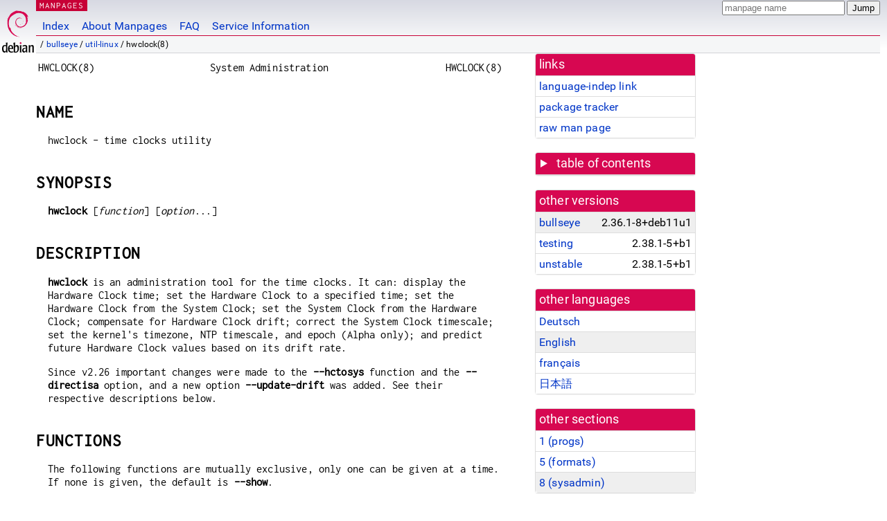

--- FILE ---
content_type: text/html; charset=utf-8
request_url: https://manpages.debian.org/bullseye/util-linux/hwclock.8.en.html
body_size: 18241
content:
<!DOCTYPE html>
<html lang="en">
<head>
<meta charset="UTF-8">
<meta name="viewport" content="width=device-width, initial-scale=1.0">
<title>hwclock(8) — util-linux — Debian bullseye — Debian Manpages</title>
<style type="text/css">
@font-face {
  font-family: 'Inconsolata';
  src: local('Inconsolata'), url(/Inconsolata.woff2) format('woff2'), url(/Inconsolata.woff) format('woff');
  font-display: swap;
}

@font-face {
  font-family: 'Roboto';
  font-style: normal;
  font-weight: 400;
  src: local('Roboto'), local('Roboto Regular'), local('Roboto-Regular'), url(/Roboto-Regular.woff2) format('woff2'), url(/Roboto-Regular.woff) format('woff');
  font-display: swap;
}

body {
	color: #000;
	background-color: white;
	background-image: linear-gradient(to bottom, #d7d9e2, #fff 70px);
	background-position: 0 0;
	background-repeat: repeat-x;
	font-family: sans-serif;
	font-size: 100%;
	line-height: 1.2;
	letter-spacing: 0.15px;
	margin: 0;
	padding: 0;
}

#header {
	padding: 0 10px 0 52px;
}

#logo {
	position: absolute;
	top: 0;
	left: 0;
	border-left: 1px solid transparent;
	border-right: 1px solid transparent;
	border-bottom: 1px solid transparent;
	width: 50px;
	height: 5.07em;
	min-height: 65px;
}

#logo a {
	display: block;
	height: 100%;
}

#logo img {
	margin-top: 5px;
	position: absolute;
	bottom: 0.3em;
	overflow: auto;
	border: 0;
}

p.section {
	margin: 0;
	padding: 0 5px 0 5px;
	font-size: 13px;
	line-height: 16px;
	color: white;
	letter-spacing: 0.08em;
	position: absolute;
	top: 0px;
	left: 52px;
	background-color: #c70036;
}

p.section a {
	color: white;
	text-decoration: none;
}

.hidecss {
	display: none;
}

#searchbox {
	text-align:left;
	line-height: 1;
	margin: 0 10px 0 0.5em;
	padding: 1px 0 1px 0;
	position: absolute;
	top: 0;
	right: 0;
	font-size: .75em;
}

#navbar {
	border-bottom: 1px solid #c70036;
}

#navbar ul {
	margin: 0;
	padding: 0;
	overflow: hidden;
}

#navbar li {
	list-style: none;
	float: left;
}

#navbar a {
	display: block;
	padding: 1.75em .5em .25em .5em;
	color: #0035c7;
	text-decoration: none;
	border-left: 1px solid transparent;
	border-right: 1px solid transparent;
}

#navbar a:hover
, #navbar a:visited:hover {
	background-color: #f5f6f7;
	border-left: 1px solid  #d2d3d7;
	border-right: 1px solid #d2d3d7;
	text-decoration: underline;
}

a:link {
	color: #0035c7;
}

a:visited {
	color: #54638c;
}

#breadcrumbs {
	line-height: 2;
	min-height: 20px;
	margin: 0;
	padding: 0;
	font-size: 0.75em;
	background-color: #f5f6f7;
	border-bottom: 1px solid #d2d3d7;
}

#breadcrumbs:before {
	margin-left: 0.5em;
	margin-right: 0.5em;
}

#content {
    margin: 0 10px 0 52px;
    display: flex;
    flex-direction: row;
    word-wrap: break-word;
}

.paneljump {
    background-color: #d70751;
    padding: 0.5em;
    border-radius: 3px;
    margin-right: .5em;
    display: none;
}

.paneljump a,
.paneljump a:visited,
.paneljump a:hover,
.paneljump a:focus {
    color: white;
}

@media all and (max-width: 800px) {
    #content {
	flex-direction: column;
	margin: 0.5em;
    }
    .paneljump {
	display: block;
    }
}

.panels {
    display: block;
    order: 2;
}

.maincontent {
    width: 100%;
    max-width: 80ch;
    order: 1;
}

.mandoc {
    font-family: monospace;
    font-size: 1.04rem;
}

.mandoc pre {
    white-space: pre-wrap;
}

#footer {
	border: 1px solid #dfdfe0;
	border-left: 0;
	border-right: 0;
	background-color: #f5f6f7;
	padding: 1em;
	margin: 1em 10px 0 52px;
	font-size: 0.75em;
	line-height: 1.5em;
}

hr {
	border-top: 1px solid #d2d3d7;
	border-bottom: 1px solid white;
	border-left: 0;
	border-right: 0;
	margin: 1.4375em 0 1.5em 0;
	height: 0;
	background-color: #bbb;
}

#content p {
    padding-left: 1em;
}

 

a, a:hover, a:focus, a:visited {
    color: #0530D7;
    text-decoration: none;
}

 
.panel {
  padding: 15px;
  margin-bottom: 20px;
  background-color: #ffffff;
  border: 1px solid #dddddd;
  border-radius: 4px;
  -webkit-box-shadow: 0 1px 1px rgba(0, 0, 0, 0.05);
          box-shadow: 0 1px 1px rgba(0, 0, 0, 0.05);
}

.panel-heading, .panel details {
  margin: -15px -15px 0px;
  background-color: #d70751;
  border-bottom: 1px solid #dddddd;
  border-top-right-radius: 3px;
  border-top-left-radius: 3px;
}

.panel-heading, .panel summary {
  padding: 5px 5px;
  font-size: 17.5px;
  font-weight: 500;
  color: #ffffff;
  outline-style: none;
}

.panel summary {
    padding-left: 7px;
}

summary, details {
    display: block;
}

.panel details ul {
  margin: 0;
}

.panel-footer {
  padding: 5px 5px;
  margin: 15px -15px -15px;
  background-color: #f5f5f5;
  border-top: 1px solid #dddddd;
  border-bottom-right-radius: 3px;
  border-bottom-left-radius: 3px;
}
.panel-info {
  border-color: #bce8f1;
}

.panel-info .panel-heading {
  color: #3a87ad;
  background-color: #d9edf7;
  border-color: #bce8f1;
}


.list-group {
  padding-left: 0;
  margin-bottom: 20px;
  background-color: #ffffff;
}

.list-group-item {
  position: relative;
  display: block;
  padding: 5px 5px 5px 5px;
  margin-bottom: -1px;
  border: 1px solid #dddddd;
}

.list-group-item > .list-item-key {
  min-width: 27%;
  display: inline-block;
}
.list-group-item > .list-item-key.versions-repository {
  min-width: 40%;
}
.list-group-item > .list-item-key.versioned-links-version {
  min-width: 40%
}


.versioned-links-icon {
  margin-right: 2px;
}
.versioned-links-icon a {
  color: black;
}
.versioned-links-icon a:hover {
  color: blue;
}
.versioned-links-icon-inactive {
  opacity: 0.5;
}

.list-group-item:first-child {
  border-top-right-radius: 4px;
  border-top-left-radius: 4px;
}

.list-group-item:last-child {
  margin-bottom: 0;
  border-bottom-right-radius: 4px;
  border-bottom-left-radius: 4px;
}

.list-group-item-heading {
  margin-top: 0;
  margin-bottom: 5px;
}

.list-group-item-text {
  margin-bottom: 0;
  line-height: 1.3;
}

.list-group-item:hover {
  background-color: #f5f5f5;
}

.list-group-item.active a {
  z-index: 2;
}

.list-group-item.active {
  background-color: #efefef;
}

.list-group-flush {
  margin: 15px -15px -15px;
}
.panel .list-group-flush {
  margin-top: -1px;
}

.list-group-flush .list-group-item {
  border-width: 1px 0;
}

.list-group-flush .list-group-item:first-child {
  border-top-right-radius: 0;
  border-top-left-radius: 0;
}

.list-group-flush .list-group-item:last-child {
  border-bottom: 0;
}

 

.panel {
float: right;
clear: right;
min-width: 200px;
}

.toc {
     
    width: 200px;
}

.toc li {
    font-size: 98%;
    letter-spacing: 0.02em;
    display: flex;
}

.otherversions {
     
    width: 200px;
}

.otherversions li,
.otherlangs li {
    display: flex;
}

.otherversions a,
.otherlangs a {
    flex-shrink: 0;
}

.pkgversion,
.pkgname,
.toc a {
    text-overflow: ellipsis;
    overflow: hidden;
    white-space: nowrap;
}

.pkgversion,
.pkgname {
    margin-left: auto;
    padding-left: 1em;
}

 

.mandoc {
     
    overflow: hidden;
    margin-top: .5em;
    margin-right: 45px;
}
table.head, table.foot {
    width: 100%;
}
.head-vol {
    text-align: center;
}
.head-rtitle {
    text-align: right;
}

 
.spacer, .Pp {
    min-height: 1em;
}

pre {
    margin-left: 2em;
}

.anchor {
    margin-left: .25em;
    visibility: hidden;
}

h1:hover .anchor,
h2:hover .anchor,
h3:hover .anchor,
h4:hover .anchor,
h5:hover .anchor,
h6:hover .anchor {
    visibility: visible;
}

h1, h2, h3, h4, h5, h6 {
    letter-spacing: .07em;
    margin-top: 1.5em;
    margin-bottom: .35em;
}

h1 {
    font-size: 150%;
}

h2 {
    font-size: 125%;
}

@media print {
    #header, #footer, .panel, .anchor, .paneljump {
	display: none;
    }
    #content {
	margin: 0;
    }
    .mandoc {
	margin: 0;
    }
}

 
 

.Bd { }
.Bd-indent {	margin-left: 3.8em; }

.Bl-bullet {	list-style-type: disc;
		padding-left: 1em; }
.Bl-bullet > li { }
.Bl-dash {	list-style-type: none;
		padding-left: 0em; }
.Bl-dash > li:before {
		content: "\2014  "; }
.Bl-item {	list-style-type: none;
		padding-left: 0em; }
.Bl-item > li { }
.Bl-compact > li {
		margin-top: 0em; }

.Bl-enum {	padding-left: 2em; }
.Bl-enum > li { }
.Bl-compact > li {
		margin-top: 0em; }

.Bl-diag { }
.Bl-diag > dt {
		font-style: normal;
		font-weight: bold; }
.Bl-diag > dd {
		margin-left: 0em; }
.Bl-hang { }
.Bl-hang > dt { }
.Bl-hang > dd {
		margin-left: 5.5em; }
.Bl-inset { }
.Bl-inset > dt { }
.Bl-inset > dd {
		margin-left: 0em; }
.Bl-ohang { }
.Bl-ohang > dt { }
.Bl-ohang > dd {
		margin-left: 0em; }
.Bl-tag {	margin-left: 5.5em; }
.Bl-tag > dt {
		float: left;
		margin-top: 0em;
		margin-left: -5.5em;
		padding-right: 1.2em;
		vertical-align: top; }
.Bl-tag > dd {
		clear: both;
		width: 100%;
		margin-top: 0em;
		margin-left: 0em;
		vertical-align: top;
		overflow: auto; }
.Bl-compact > dt {
		margin-top: 0em; }

.Bl-column { }
.Bl-column > tbody > tr { }
.Bl-column > tbody > tr > td {
		margin-top: 1em; }
.Bl-compact > tbody > tr > td {
		margin-top: 0em; }

.Rs {		font-style: normal;
		font-weight: normal; }
.RsA { }
.RsB {		font-style: italic;
		font-weight: normal; }
.RsC { }
.RsD { }
.RsI {		font-style: italic;
		font-weight: normal; }
.RsJ {		font-style: italic;
		font-weight: normal; }
.RsN { }
.RsO { }
.RsP { }
.RsQ { }
.RsR { }
.RsT {		text-decoration: underline; }
.RsU { }
.RsV { }

.eqn { }
.tbl { }

.HP {		margin-left: 3.8em;
		text-indent: -3.8em; }

 

table.Nm { }
code.Nm {	font-style: normal;
		font-weight: bold;
		font-family: inherit; }
.Fl {		font-style: normal;
		font-weight: bold;
		font-family: inherit; }
.Cm {		font-style: normal;
		font-weight: bold;
		font-family: inherit; }
.Ar {		font-style: italic;
		font-weight: normal; }
.Op {		display: inline; }
.Ic {		font-style: normal;
		font-weight: bold;
		font-family: inherit; }
.Ev {		font-style: normal;
		font-weight: normal;
		font-family: monospace; }
.Pa {		font-style: italic;
		font-weight: normal; }

 

.Lb { }
code.In {	font-style: normal;
		font-weight: bold;
		font-family: inherit; }
a.In { }
.Fd {		font-style: normal;
		font-weight: bold;
		font-family: inherit; }
.Ft {		font-style: italic;
		font-weight: normal; }
.Fn {		font-style: normal;
		font-weight: bold;
		font-family: inherit; }
.Fa {		font-style: italic;
		font-weight: normal; }
.Vt {		font-style: italic;
		font-weight: normal; }
.Va {		font-style: italic;
		font-weight: normal; }
.Dv {		font-style: normal;
		font-weight: normal;
		font-family: monospace; }
.Er {		font-style: normal;
		font-weight: normal;
		font-family: monospace; }

 

.An { }
.Lk { }
.Mt { }
.Cd {		font-style: normal;
		font-weight: bold;
		font-family: inherit; }
.Ad {		font-style: italic;
		font-weight: normal; }
.Ms {		font-style: normal;
		font-weight: bold; }
.St { }
.Ux { }

 

.Bf {		display: inline; }
.No {		font-style: normal;
		font-weight: normal; }
.Em {		font-style: italic;
		font-weight: normal; }
.Sy {		font-style: normal;
		font-weight: bold; }
.Li {		font-style: normal;
		font-weight: normal;
		font-family: monospace; }
body {
  font-family: 'Roboto', sans-serif;
}

.mandoc, .mandoc pre, .mandoc code, p.section {
  font-family: 'Inconsolata', monospace;
}

</style>
<link rel="search" title="Debian manpages" type="application/opensearchdescription+xml" href="/opensearch.xml">
<link rel="alternate" href="/bullseye/manpages-de/hwclock.8.de.html" hreflang="de">
<link rel="alternate" href="/bullseye/util-linux/hwclock.8.en.html" hreflang="en">
<link rel="alternate" href="/bullseye/manpages-fr/hwclock.8.fr.html" hreflang="fr">
<link rel="alternate" href="/bullseye/manpages-ja/hwclock.8.ja.html" hreflang="ja">
</head>
<body>
<div id="header">
   <div id="upperheader">
   <div id="logo">
  <a href="https://www.debian.org/" title="Debian Home"><img src="/openlogo-50.svg" alt="Debian" width="50" height="61"></a>
  </div>
  <p class="section"><a href="/">MANPAGES</a></p>
  <div id="searchbox">
    <form action="https://dyn.manpages.debian.org/jump" method="get">
      <input type="hidden" name="suite" value="bullseye">
      <input type="hidden" name="binarypkg" value="util-linux">
      <input type="hidden" name="section" value="8">
      <input type="hidden" name="language" value="en">
      <input type="text" name="q" placeholder="manpage name" required>
      <input type="submit" value="Jump">
    </form>
  </div>
 </div>
<div id="navbar">
<p class="hidecss"><a href="#content">Skip Quicknav</a></p>
<ul>
   <li><a href="/">Index</a></li>
   <li><a href="/about.html">About Manpages</a></li>
   <li><a href="/faq.html">FAQ</a></li>
   <li><a href="https://wiki.debian.org/manpages.debian.org">Service Information</a></li>
</ul>
</div>
   <p id="breadcrumbs">&nbsp;
     
     &#x2F; <a href="/contents-bullseye.html">bullseye</a>
     
     
     
     &#x2F; <a href="/bullseye/util-linux/index.html">util-linux</a>
     
     
     
     &#x2F; hwclock(8)
     
     </p>
</div>
<div id="content">


<div class="panels" id="panels">
<div class="panel" role="complementary">
<div class="panel-heading" role="heading">
links
</div>
<div class="panel-body">
<ul class="list-group list-group-flush">
<li class="list-group-item">
<a href="/bullseye/util-linux/hwclock.8">language-indep link</a>
</li>
<li class="list-group-item">
<a href="https://tracker.debian.org/pkg/util-linux">package tracker</a>
</li>
<li class="list-group-item">
<a href="/bullseye/util-linux/hwclock.8.en.gz">raw man page</a>
</li>
</ul>
</div>
</div>

<div class="panel toc" role="complementary" style="padding-bottom: 0">
<details>
<summary>
table of contents
</summary>
<div class="panel-body">
<ul class="list-group list-group-flush">

<li class="list-group-item">
  <a class="toclink" href="#NAME" title="NAME">NAME</a>
</li>

<li class="list-group-item">
  <a class="toclink" href="#SYNOPSIS" title="SYNOPSIS">SYNOPSIS</a>
</li>

<li class="list-group-item">
  <a class="toclink" href="#DESCRIPTION" title="DESCRIPTION">DESCRIPTION</a>
</li>

<li class="list-group-item">
  <a class="toclink" href="#FUNCTIONS" title="FUNCTIONS">FUNCTIONS</a>
</li>

<li class="list-group-item">
  <a class="toclink" href="#OPTIONS" title="OPTIONS">OPTIONS</a>
</li>

<li class="list-group-item">
  <a class="toclink" href="#NOTES" title="NOTES">NOTES</a>
</li>

<li class="list-group-item">
  <a class="toclink" href="#DATE-TIME_CONFIGURATION" title="DATE-TIME CONFIGURATION">DATE-TIME CONFIGURATION</a>
</li>

<li class="list-group-item">
  <a class="toclink" href="#EXIT_STATUS" title="EXIT STATUS">EXIT STATUS</a>
</li>

<li class="list-group-item">
  <a class="toclink" href="#ENVIRONMENT" title="ENVIRONMENT">ENVIRONMENT</a>
</li>

<li class="list-group-item">
  <a class="toclink" href="#FILES" title="FILES">FILES</a>
</li>

<li class="list-group-item">
  <a class="toclink" href="#SEE_ALSO" title="SEE ALSO">SEE ALSO</a>
</li>

<li class="list-group-item">
  <a class="toclink" href="#AUTHORS" title="AUTHORS">AUTHORS</a>
</li>

<li class="list-group-item">
  <a class="toclink" href="#AVAILABILITY" title="AVAILABILITY">AVAILABILITY</a>
</li>

</ul>
</div>
</details>
</div>

<div class="panel otherversions" role="complementary">
<div class="panel-heading" role="heading">
other versions
</div>
<div class="panel-body">
<ul class="list-group list-group-flush">

<li class="list-group-item active">
<a href="/bullseye/util-linux/hwclock.8.en.html">bullseye</a> <span class="pkgversion" title="2.36.1-8&#43;deb11u1">2.36.1-8&#43;deb11u1</span>
</li>

<li class="list-group-item">
<a href="/testing/util-linux-extra/hwclock.8.en.html">testing</a> <span class="pkgversion" title="2.38.1-5&#43;b1">2.38.1-5&#43;b1</span>
</li>

<li class="list-group-item">
<a href="/unstable/util-linux-extra/hwclock.8.en.html">unstable</a> <span class="pkgversion" title="2.38.1-5&#43;b1">2.38.1-5&#43;b1</span>
</li>

</ul>
</div>
</div>


<div class="panel otherlangs" role="complementary">
<div class="panel-heading" role="heading">
other languages
</div>
<div class="panel-body">
<ul class="list-group list-group-flush">

<li class="list-group-item">
<a href="/bullseye/manpages-de/hwclock.8.de.html" title="German (de)">Deutsch</a>

</li>

<li class="list-group-item active">
<a href="/bullseye/util-linux/hwclock.8.en.html" title="English (en)">English</a>

</li>

<li class="list-group-item">
<a href="/bullseye/manpages-fr/hwclock.8.fr.html" title="French (fr)">français</a>

</li>

<li class="list-group-item">
<a href="/bullseye/manpages-ja/hwclock.8.ja.html" title="Japanese (ja)">日本語</a>

</li>

</ul>
</div>
</div>



<div class="panel" role="complementary">
<div class="panel-heading" role="heading">
other sections
</div>
<div class="panel-body">
<ul class="list-group list-group-flush">

<li class="list-group-item">
<a href="/bullseye/manpages-hu/hwclock.1.hu.html">1 (<span title="Executable programs or shell commands">progs</span>)</a>
</li>

<li class="list-group-item">
<a href="/bullseye/util-linux/hwclock.5.en.html">5 (<span title="File formats and conventions eg /etc/passwd">formats</span>)</a>
</li>

<li class="list-group-item active">
<a href="/bullseye/util-linux/hwclock.8.en.html">8 (<span title="System administration commands (usually only for root)">sysadmin</span>)</a>
</li>

</ul>
</div>
</div>



</div>

<div class="maincontent">
<p class="paneljump"><a href="#panels">Scroll to navigation</a></p>
<div class="mandoc">
<table class="head">
  <tbody><tr>
    <td class="head-ltitle">HWCLOCK(8)</td>
    <td class="head-vol">System Administration</td>
    <td class="head-rtitle">HWCLOCK(8)</td>
  </tr>
</tbody></table>
<div class="manual-text">
<section class="Sh">
<h1 class="Sh" id="NAME">NAME<a class="anchor" href="#NAME">¶</a></h1>
<p class="Pp">hwclock - time clocks utility</p>
</section>
<section class="Sh">
<h1 class="Sh" id="SYNOPSIS">SYNOPSIS<a class="anchor" href="#SYNOPSIS">¶</a></h1>
<p class="Pp"><b>hwclock</b> [<i>function</i>] [<i>option</i>...]</p>
</section>
<section class="Sh">
<h1 class="Sh" id="DESCRIPTION">DESCRIPTION<a class="anchor" href="#DESCRIPTION">¶</a></h1>
<p class="Pp"><b>hwclock</b> is an administration tool for the time clocks. It
    can: display the Hardware Clock time; set the Hardware Clock to a specified
    time; set the Hardware Clock from the System Clock; set the System Clock
    from the Hardware Clock; compensate for Hardware Clock drift; correct the
    System Clock timescale; set the kernel&#39;s timezone, NTP timescale, and epoch
    (Alpha only); and predict future Hardware Clock values based on its drift
    rate.</p>
<p class="Pp">Since v2.26 important changes were made to the <b>--hctosys</b>
    function and the <b>--directisa</b> option, and a new option
    <b>--update-drift</b> was added. See their respective descriptions
  below.</p>
</section>
<section class="Sh">
<h1 class="Sh" id="FUNCTIONS">FUNCTIONS<a class="anchor" href="#FUNCTIONS">¶</a></h1>
<p class="Pp">The following functions are mutually exclusive, only one can be
    given at a time. If none is given, the default is <b>--show</b>.</p>
<dl class="Bl-tag">
  <dt id="a,"><a class="permalink" href="#a,"><b>-a, --adjust</b></a></dt>
  <dd>Add or subtract time from the Hardware Clock to account for systematic
      drift since the last time the clock was set or adjusted. See the
      discussion below, under <b>The Adjust Function</b>.</dd>
  <dt id="getepoch"><a class="permalink" href="#getepoch"><b>--getepoch</b></a></dt>
  <dd></dd>
  <dt id="setepoch"><a class="permalink" href="#setepoch"><b>--setepoch</b></a></dt>
  <dd>These functions are for Alpha machines only, and are only available
      through the Linux kernel RTC driver.
    <p class="Pp">They are used to read and set the kernel&#39;s Hardware Clock
        epoch value. Epoch is the number of years into AD to which a zero year
        value in the Hardware Clock refers. For example, if the machine&#39;s BIOS
        sets the year counter in the Hardware Clock to contain the number of
        full years since 1952, then the kernel&#39;s Hardware Clock epoch value must
        be 1952.</p>
    <p class="Pp">The <b>--setepoch</b> function requires using the
        <b>--epoch</b> option to specify the year. For example:</p>
  </dd>
</dl>
<div class="Bd-indent">
<dl class="Bl-tag">
  <dt>
  </dt>
  <dd><b>hwclock --setepoch --epoch=1952</b></dd>
</dl>
<p class="Pp">The RTC driver attempts to guess the correct epoch value, so
    setting it may not be required.</p>
<p class="Pp">This epoch value is used whenever <b>hwclock</b> reads or sets the
    Hardware Clock on an Alpha machine. For ISA machines the kernel uses the
    fixed Hardware Clock epoch of 1900.</p>
</div>
<dl class="Bl-tag">
  <dt id="predict"><a class="permalink" href="#predict"><b>--predict</b></a></dt>
  <dd>Predict what the Hardware Clock will read in the future based upon the
      time given by the <b>--date</b> option and the information in
      <i>/etc/adjtime</i>. This is useful, for example, to account for drift
      when setting a Hardware Clock wakeup (aka alarm). See <a href="/bullseye/util-linux/rtcwake.8.en.html">rtcwake(8)</a>.
    <p class="Pp">Do not use this function if the Hardware Clock is being
        modified by anything other than the current operating system&#39;s
        <b>hwclock</b> command, such as &#39;11 minute mode&#39; or from
        dual-booting another OS.</p>
  </dd>
  <dt id="r"><a class="permalink" href="#r"><b>-r</b>,<b> --show</b></a></dt>
  <dd></dd>
  <dt id="get"><a class="permalink" href="#get"><b>--get</b></a></dt>
  <dd>
    <br/>
    Read the Hardware Clock and print its time to standard output in the <b>ISO
      8601</b> format. The time shown is always in local time, even if you keep
      your Hardware Clock in UTC. See the <b>--localtime</b> option.
    <p class="Pp">Showing the Hardware Clock time is the default when no
        function is specified.</p>
    <p class="Pp">The <b>--get</b> function also applies drift correction to the
        time read, based upon the information in <i>/etc/adjtime</i>. Do not use
        this function if the Hardware Clock is being modified by anything other
        than the current operating system&#39;s <b>hwclock</b> command, such as
        &#39;11 minute mode&#39; or from dual-booting another OS.</p>
  </dd>
  <dt id="s"><a class="permalink" href="#s"><b>-s</b>,<b> --hctosys</b></a></dt>
  <dd>Set the System Clock from the Hardware Clock. The time read from the
      Hardware Clock is compensated to account for systematic drift before using
      it to set the System Clock. See the discussion below, under <b>The Adjust
      Function</b>.
    <p class="Pp">The System Clock must be kept in the UTC timescale for
        date-time applications to work correctly in conjunction with the
        timezone configured for the system. If the Hardware Clock is kept in
        local time then the time read from it must be shifted to the UTC
        timescale before using it to set the System Clock. The <b>--hctosys</b>
        function does this based upon the information in the <i>/etc/adjtime</i>
        file or the command line arguments <b>--localtime</b> and <b>--utc</b>.
        Note: no daylight saving adjustment is made. See the discussion below,
        under <b>LOCAL vs UTC</b>.</p>
    <p class="Pp">The kernel also keeps a timezone value, the <b>--hctosys</b>
        function sets it to the timezone configured for the system. The system
        timezone is configured by the TZ environment variable or the
        <i>/etc/localtime</i> file, as <a href="/bullseye/manpages-dev/tzset.3.en.html">tzset(3)</a> would interpret them. The
        obsolete tz_dsttime field of the kernel&#39;s timezone value is set to zero.
        (For details on what this field used to mean, see
        <a href="/bullseye/manpages-dev/settimeofday.2.en.html">settimeofday(2)</a>.)</p>
    <p class="Pp">When used in a startup script, making the <b>--hctosys</b>
        function the first caller of <a href="/bullseye/manpages-dev/settimeofday.2.en.html">settimeofday(2)</a> from boot, it will
        set the NTP &#39;11 minute mode&#39; timescale via the
        <i>persistent_clock_is_local</i> kernel variable. If the Hardware
        Clock&#39;s timescale configuration is changed then a reboot is required to
        inform the kernel. See the discussion below, under <b>Automatic Hardware
        Clock Synchronization by the Kernel</b>.</p>
    <p class="Pp">This is a good function to use in one of the system startup
        scripts before the file systems are mounted read/write.</p>
    <p class="Pp">This function should never be used on a running system.
        Jumping system time will cause problems, such as corrupted filesystem
        timestamps. Also, if something has changed the Hardware Clock, like
        NTP&#39;s &#39;11 minute mode&#39;, then <b>--hctosys</b> will set the
        time incorrectly by including drift compensation.</p>
    <p class="Pp">Drift compensation can be inhibited by setting the drift
        factor in <i>/etc/adjtime</i> to zero. This setting will be persistent
        as long as the <b>--update-drift</b> option is not used with
        <b>--systohc</b> at shutdown (or anywhere else). Another way to inhibit
        this is by using the <b>--noadjfile</b> option when calling the
        <b>--hctosys</b> function. A third method is to delete the
        <i>/etc/adjtime</i> file. <b>Hwclock</b> will then default to using the
        UTC timescale for the Hardware Clock. If the Hardware Clock is ticking
        local time it will need to be defined in the file. This can be done by
        calling <b>hwclock --localtime --adjust</b>; when the file
        is not present this command will not actually adjust the Clock, but it
        will create the file with local time configured, and a drift factor of
        zero.</p>
    <p class="Pp">A condition under which inhibiting <b>hwclock</b>&#39;s drift
        correction may be desired is when dual-booting multiple operating
        systems. If while this instance of Linux is stopped, another OS changes
        the Hardware Clock&#39;s value, then when this instance is started again the
        drift correction applied will be incorrect.</p>
    <p class="Pp">For <b>hwclock</b>&#39;s drift correction to work properly it is
        imperative that nothing changes the Hardware Clock while its Linux
        instance is not running.</p>
  </dd>
  <dt id="set"><a class="permalink" href="#set"><b>--set</b></a></dt>
  <dd>Set the Hardware Clock to the time given by the <b>--date</b> option, and
      update the timestamps in <i>/etc/adjtime</i>. With the
      <b>--update-drift</b> option also (re)calculate the drift factor. Try it
      without the option if <b>--set</b> fails. See <b>--update-drift</b>
    below.</dd>
  <dt id="systz"><a class="permalink" href="#systz"><b>--systz</b></a></dt>
  <dd>This is an alternate to the <b>--hctosys</b> function that does not read
      the Hardware Clock nor set the System Clock; consequently there is not any
      drift correction. It is intended to be used in a startup script on systems
      with kernels above version 2.6 where you know the System Clock has been
      set from the Hardware Clock by the kernel during boot.
    <p class="Pp">It does the following things that are detailed above in the
        <b>--hctosys</b> function:</p>
  </dd>
</dl>
<div class="Bd-indent">
<ul class="Bl-bullet">
  <li>Corrects the System Clock timescale to UTC as needed. Only instead of
      accomplishing this by setting the System Clock, <b>hwclock</b> simply
      informs the kernel and it handles the change.</li>
  <li>Sets the kernel&#39;s NTP &#39;11 minute mode&#39; timescale.</li>
  <li>Sets the kernel&#39;s timezone.</li>
</ul>
<p class="Pp">The first two are only available on the first call of
    <a href="/bullseye/manpages-dev/settimeofday.2.en.html">settimeofday(2)</a> after boot. Consequently this option only makes sense
    when used in a startup script. If the Hardware Clocks timescale
    configuration is changed then a reboot would be required to inform the
    kernel.</p>
</div>
<dl class="Bl-tag">
  <dt id="w"><a class="permalink" href="#w"><b>-w</b>,<b> --systohc</b></a></dt>
  <dd>Set the Hardware Clock from the System Clock, and update the timestamps in
      <i>/etc/adjtime</i>. With the <b>--update-drift</b> option also
      (re)calculate the drift factor. Try it without the option if
      <b>--systohc</b> fails. See <b>--update-drift</b> below.</dd>
  <dt id="V"><a class="permalink" href="#V"><b>-V</b>,<b> --version</b></a></dt>
  <dd>Display version information and exit.</dd>
  <dt id="h"><a class="permalink" href="#h"><b>-h</b>,<b> --help</b></a></dt>
  <dd>Display help text and exit.</dd>
</dl>
</section>
<section class="Sh">
<h1 class="Sh" id="OPTIONS">OPTIONS<a class="anchor" href="#OPTIONS">¶</a></h1>
<dl class="Bl-tag">
  <dt id="adjfile="><a class="permalink" href="#adjfile="><b>--adjfile=</b><i>filename</i></a></dt>
  <dd>Override the default <i>/etc/adjtime</i> file path.</dd>
  <dt id="date="><a class="permalink" href="#date="><b>--date=</b><i>date_string</i></a></dt>
  <dd>This option must be used with the <b>--set</b> or <b>--predict</b>
      functions, otherwise it is ignored.</dd>
</dl>
<div class="Bd-indent">
<dl class="Bl-tag">
  <dt>
  </dt>
  <dd><b>hwclock --set --date=&#39;16:45&#39;</b></dd>
  <dt>
  </dt>
  <dd><b>hwclock --predict --date=&#39;2525-08-14 07:11:05&#39;</b></dd>
</dl>
<p class="Pp">The argument must be in local time, even if you keep your Hardware
    Clock in UTC. See the <b>--localtime</b> option. Therefore, the argument
    should not include any timezone information. It also should not be a
    relative time like &#34;+5 minutes&#34;, because <b>hwclock</b>&#39;s
    precision depends upon correlation between the argument&#39;s value and when the
    enter key is pressed. Fractional seconds are silently dropped. This option
    is capable of understanding many time and date formats, but the previous
    parameters should be observed.</p>
</div>
<dl class="Bl-tag">
  <dt id="delay="><a class="permalink" href="#delay="><b>--delay=</b><i>seconds</i></a></dt>
  <dd>This option can be used to overwrite the internally used delay when
      setting the clock time. The default is 0.5 (500ms) for rtc_cmos, for
      another RTC types the delay is 0. If RTC type is impossible to determine
      (from sysfs) then it defaults also to 0.5 to be backwardly
    compatible.</dd>
</dl>
<div class="Bd-indent">
<p class="Pp">The 500ms default is based on commonly used MC146818A-compatible
    (x86) hardware clock. This Hardware Clock can only be set to any integer
    time plus one half second. The integer time is required because there is no
    interface to set or get a fractional second. The additional half second
    delay is because the Hardware Clock updates to the following second
    precisely 500 ms after setting the new time. Unfortunately, this behavior is
    hardware specific and in same cases another delay is required.</p>
</div>
<dl class="Bl-tag">
  <dt id="D"><a class="permalink" href="#D"><b>-D</b>, <b>--debug</b></a></dt>
  <dd>Use <b>--verbose</b>. The <b>--debug </b>option has
      been deprecated and may be repurposed or removed in a future release.</dd>
  <dt id="directisa"><a class="permalink" href="#directisa"><b>--directisa</b></a></dt>
  <dd>This option is meaningful for ISA compatible machines in the x86 and
      x86_64 family. For other machines, it has no effect. This option tells
      <b>hwclock</b> to use explicit I/O instructions to access the Hardware
      Clock. Without this option, <b>hwclock</b> will use the rtc device file,
      which it assumes to be driven by the Linux RTC device driver. As of v2.26
      it will no longer automatically use directisa when the rtc driver is
      unavailable; this was causing an unsafe condition that could allow two
      processes to access the Hardware Clock at the same time. Direct hardware
      access from userspace should only be used for testing, troubleshooting,
      and as a last resort when all other methods fail. See the <b>--rtc</b>
      option.</dd>
  <dt id="epoch="><a class="permalink" href="#epoch="><b>--epoch=</b><i>year</i></a></dt>
  <dd>This option is required when using the <b>--setepoch</b> function.
      The minimum <i>year</i> value is 1900. The maximum is system dependent
      (<b>ULONG_MAX - 1</b>).</dd>
  <dt id="f"><a class="permalink" href="#f"><b>-f</b>,<b> --rtc=<i>filename</i></b></a></dt>
  <dd>Override <b>hwclock</b>&#39;s default rtc device file name. Otherwise it will
      use the first one found in this order:
    <br/>
    <br/>
    <i>/dev/rtc0</i>
    <br/>
    <i>/dev/rtc</i>
    <br/>
    <i>/dev/misc/rtc</i>
    <br/>
    <br/>
    For <b>IA-64:</b>
    <br/>
    <br/>
    <i>/dev/efirtc</i>
    <br/>
    <i>/dev/misc/efirtc</i>
    <br/>
  </dd>
  <dt id="l"><a class="permalink" href="#l"><b>-l</b>,<b> --localtime</b></a></dt>
  <dd></dd>
  <dt id="u"><a class="permalink" href="#u"><b>-u</b>, <b>--utc</b></a></dt>
  <dd>Indicate which timescale the Hardware Clock is set to.
    <p class="Pp">The Hardware Clock may be configured to use either the UTC or
        the local timescale, but nothing in the clock itself says which
        alternative is being used. The <b>--localtime</b> or <b>--utc</b>
        options give this information to the <b>hwclock</b> command. If you
        specify the wrong one (or specify neither and take a wrong default),
        both setting and reading the Hardware Clock will be incorrect.</p>
    <p class="Pp">If you specify neither <b>--utc</b> nor <b>--localtime</b>
        then the one last given with a set function (<b>--set</b>,
        <b>--systohc</b>, or <b>--adjust</b>), as recorded in
        <i>/etc/adjtime</i>, will be used. If the adjtime file doesn&#39;t exist,
        the default is UTC.</p>
    <p class="Pp">Note: daylight saving time changes may be inconsistent when
        the Hardware Clock is kept in local time. See the discussion below,
        under <b>LOCAL vs UTC</b>.</p>
  </dd>
  <dt id="noadjfile"><a class="permalink" href="#noadjfile"><b>--noadjfile</b></a></dt>
  <dd>Disable the facilities provided by <i>/etc/adjtime</i>. <b>hwclock</b>
      will not read nor write to that file with this option. Either <b>--utc</b>
      or <b>--localtime</b> must be specified when using this option.</dd>
  <dt id="test"><a class="permalink" href="#test"><b>--test</b></a></dt>
  <dd>Do not actually change anything on the system, that is, the Clocks or
      <i>/etc/adjtime</i> (<b>--verbose</b> is implicit with this option).</dd>
  <dt id="update"><a class="permalink" href="#update"><b>--update-drift</b></a></dt>
  <dd>Update the Hardware Clock&#39;s drift factor in <i>/etc/adjtime</i>. It can
      only be used with <b>--set</b> or <b>--systohc</b>,
    <p class="Pp">A minimum four hour period between settings is required. This
        is to avoid invalid calculations. The longer the period, the more
        precise the resulting drift factor will be.</p>
    <p class="Pp">This option was added in v2.26, because it is typical for
        systems to call <b>hwclock --systohc</b> at shutdown; with the
        old behaviour this would automatically (re)calculate the drift factor
        which caused several problems:</p>
  </dd>
</dl>
<div class="Bd-indent">
<ul class="Bl-bullet">
  <li>When using NTP with an &#39;11 minute mode&#39; kernel the drift
      factor would be clobbered to near zero.</li>
  <li>It would not allow the use of &#39;cold&#39; drift correction. With most
      configurations using &#39;cold&#39; drift will yield favorable results. Cold,
      means when the machine is turned off which can have a significant impact
      on the drift factor.</li>
  <li>(Re)calculating drift factor on every shutdown delivers suboptimal
      results. For example, if ephemeral conditions cause the machine to be
      abnormally hot the drift factor calculation would be out of range.</li>
  <li>Significantly increased system shutdown times (as of v2.31 when not using
      <b>--update-drift</b> the RTC is not read).</li>
</ul>
<p class="Pp">Having <b>hwclock</b> calculate the drift factor is a good
    starting point, but for optimal results it will likely need to be adjusted
    by directly editing the <i>/etc/adjtime</i> file. For most configurations
    once a machine&#39;s optimal drift factor is crafted it should not need to be
    changed. Therefore, the old behavior to automatically (re)calculate drift
    was changed and now requires this option to be used. See the discussion
    below, under <b>The Adjust Function</b>.</p>
<p class="Pp">This option requires reading the Hardware Clock before setting it.
    If it cannot be read, then this option will cause the set functions to fail.
    This can happen, for example, if the Hardware Clock is corrupted by a power
    failure. In that case, the clock must first be set without this option.
    Despite it not working, the resulting drift correction factor would be
    invalid anyway.</p>
</div>
<dl class="Bl-tag">
  <dt id="v"><a class="permalink" href="#v"><b>-v</b>, <b>--verbose</b></a></dt>
  <dd>Display more details about what <b>hwclock</b> is doing internally.</dd>
</dl>
</section>
<section class="Sh">
<h1 class="Sh" id="NOTES">NOTES<a class="anchor" href="#NOTES">¶</a></h1>
<section class="Ss">
<h2 class="Ss" id="Clocks_in_a_Linux_System">Clocks in a Linux System<a class="anchor" href="#Clocks_in_a_Linux_System">¶</a></h2>
<p class="Pp">There are two types of date-time clocks:</p>
<p class="Pp"><b>The Hardware Clock:</b> This clock is an independent hardware
    device, with its own power domain (battery, capacitor, etc), that operates
    when the machine is powered off, or even unplugged.</p>
<p class="Pp">On an ISA compatible system, this clock is specified as part of
    the ISA standard. A control program can read or set this clock only to a
    whole second, but it can also detect the edges of the 1 second clock ticks,
    so the clock actually has virtually infinite precision.</p>
<p class="Pp">This clock is commonly called the hardware clock, the real time
    clock, the RTC, the BIOS clock, and the CMOS clock. Hardware Clock, in its
    capitalized form, was coined for use by <b>hwclock</b>. The Linux kernel
    also refers to it as the persistent clock.</p>
<p class="Pp">Some non-ISA systems have a few real time clocks with only one of
    them having its own power domain. A very low power external I2C or SPI clock
    chip might be used with a backup battery as the hardware clock to initialize
    a more functional integrated real-time clock which is used for most other
    purposes.</p>
<p class="Pp"><b>The System Clock:</b> This clock is part of the Linux kernel
    and is driven by a timer interrupt. (On an ISA machine, the timer interrupt
    is part of the ISA standard.) It has meaning only while Linux is running on
    the machine. The System Time is the number of seconds since 00:00:00 January
    1, 1970 UTC (or more succinctly, the number of seconds since 1969 UTC). The
    System Time is not an integer, though. It has virtually infinite
  precision.</p>
<p class="Pp">The System Time is the time that matters. The Hardware Clock&#39;s
    basic purpose is to keep time when Linux is not running so that the System
    Clock can be initialized from it at boot. Note that in DOS, for which ISA
    was designed, the Hardware Clock is the only real time clock.</p>
<p class="Pp">It is important that the System Time not have any discontinuities
    such as would happen if you used the <a href="/bullseye/coreutils/date.1.en.html">date(1)</a> program to set it while
    the system is running. You can, however, do whatever you want to the
    Hardware Clock while the system is running, and the next time Linux starts
    up, it will do so with the adjusted time from the Hardware Clock. Note:
    currently this is not possible on most systems because
    <b>hwclock --systohc</b> is called at shutdown.</p>
<p class="Pp">The Linux kernel&#39;s timezone is set by <b>hwclock</b>. But don&#39;t be
    misled -- almost nobody cares what timezone the kernel thinks it is in.
    Instead, programs that care about the timezone (perhaps because they want to
    display a local time for you) almost always use a more traditional method of
    determining the timezone: They use the TZ environment variable or the
    <i>/etc/localtime</i> file, as explained in the man page for
    <a href="/bullseye/manpages-dev/tzset.3.en.html">tzset(3)</a>. However, some programs and fringe parts of the Linux kernel
    such as filesystems use the kernel&#39;s timezone value. An example is the vfat
    filesystem. If the kernel timezone value is wrong, the vfat filesystem will
    report and set the wrong timestamps on files. Another example is the
    kernel&#39;s NTP &#39;11 minute mode&#39;. If the kernel&#39;s timezone value
    and/or the <i>persistent_clock_is_local</i> variable are wrong, then the
    Hardware Clock will be set incorrectly by &#39;11 minute mode&#39;.
    See the discussion below, under <b>Automatic Hardware Clock Synchronization
    by the Kernel</b>.</p>
<p class="Pp"><b>hwclock</b> sets the kernel&#39;s timezone to the value indicated
    by TZ or <i>/etc/localtime</i> with the <b>--hctosys</b> or <b>--systz</b>
    functions.</p>
<p class="Pp">The kernel&#39;s timezone value actually consists of two parts: 1) a
    field tz_minuteswest indicating how many minutes local time (not adjusted
    for DST) lags behind UTC, and 2) a field tz_dsttime indicating the type of
    Daylight Savings Time (DST) convention that is in effect in the locality at
    the present time. This second field is not used under Linux and is always
    zero. See also <a href="/bullseye/manpages-dev/settimeofday.2.en.html">settimeofday(2)</a>.</p>
</section>
<section class="Ss">
<h2 class="Ss" id="Hardware_Clock_Access_Methods">Hardware Clock Access Methods<a class="anchor" href="#Hardware_Clock_Access_Methods">¶</a></h2>
<p class="Pp"><b>hwclock</b> uses many different ways to get and set Hardware
    Clock values. The most normal way is to do I/O to the rtc device special
    file, which is presumed to be driven by the rtc device driver. Also, Linux
    systems using the rtc framework with udev, are capable of supporting
    multiple Hardware Clocks. This may bring about the need to override the
    default rtc device by specifying one with the <b>--rtc</b> option.</p>
<p class="Pp">However, this method is not always available as older systems do
    not have an rtc driver. On these systems, the method of accessing the
    Hardware Clock depends on the system hardware.</p>
<p class="Pp">On an ISA compatible system, <b>hwclock</b> can directly access
    the &#34;CMOS memory&#34; registers that constitute the clock, by doing
    I/O to Ports 0x70 and 0x71. It does this with actual I/O instructions and
    consequently can only do it if running with superuser effective userid. This
    method may be used by specifying the <b>--directisa</b> option.</p>
<p class="Pp">This is a really poor method of accessing the clock, for all the
    reasons that userspace programs are generally not supposed to do direct I/O
    and disable interrupts. <b>hwclock</b> provides it for testing,
    troubleshooting, and because it may be the only method available on ISA
    systems which do not have a working rtc device driver.</p>
</section>
<section class="Ss">
<h2 class="Ss" id="The_Adjust_Function">The Adjust Function<a class="anchor" href="#The_Adjust_Function">¶</a></h2>
<p class="Pp">The Hardware Clock is usually not very accurate. However, much of
    its inaccuracy is completely predictable - it gains or loses the same amount
    of time every day. This is called systematic drift. <b>hwclock</b>&#39;s
    <b>--adjust</b> function lets you apply systematic drift corrections to the
    Hardware Clock.</p>
<p class="Pp">It works like this: <b>hwclock</b> keeps a file,
    <i>/etc/adjtime</i>, that keeps some historical information. This is called
    the adjtime file.</p>
<p class="Pp">Suppose you start with no adjtime file. You issue a
    <b>hwclock --set</b> command to set the Hardware Clock to the true
    current time. <b>hwclock</b> creates the adjtime file and records in it the
    current time as the last time the clock was calibrated. Five days later, the
    clock has gained 10 seconds, so you issue a
    <b>hwclock --set --update-drift</b> command to set it back 10
    seconds. <b>hwclock</b> updates the adjtime file to show the current time as
    the last time the clock was calibrated, and records 2 seconds per day as the
    systematic drift rate. 24 hours go by, and then you issue a
    <b>hwclock --adjust</b> command. <b>hwclock</b> consults the adjtime
    file and sees that the clock gains 2 seconds per day when left alone and
    that it has been left alone for exactly one day. So it subtracts 2 seconds
    from the Hardware Clock. It then records the current time as the last time
    the clock was adjusted. Another 24 hours go by and you issue another
    <b>hwclock --adjust</b>. <b>hwclock</b> does the same thing:
    subtracts 2 seconds and updates the adjtime file with the current time as
    the last time the clock was adjusted.</p>
<p class="Pp">When you use the <b>--update-drift</b> option with <b>--set</b> or
    <b>--systohc</b>, the systematic drift rate is (re)calculated by comparing
    the fully drift corrected current Hardware Clock time with the new set time,
    from that it derives the 24 hour drift rate based on the last calibrated
    timestamp from the adjtime file. This updated drift factor is then saved in
    <i>/etc/adjtime</i>.</p>
<p class="Pp">A small amount of error creeps in when the Hardware Clock is set,
    so <b>--adjust</b> refrains from making any adjustment that is less than 1
    second. Later on, when you request an adjustment again, the accumulated
    drift will be more than 1 second and <b>--adjust</b> will make the
    adjustment including any fractional amount.</p>
<p class="Pp"><b>hwclock --hctosys</b> also uses the adjtime file data to
    compensate the value read from the Hardware Clock before using it to set the
    System Clock. It does not share the 1 second limitation of <b>--adjust</b>,
    and will correct sub-second drift values immediately. It does not change the
    Hardware Clock time nor the adjtime file. This may eliminate the need to use
    <b>--adjust</b>, unless something else on the system needs the Hardware
    Clock to be compensated.</p>
</section>
<section class="Ss">
<h2 class="Ss" id="The_Adjtime_File">The Adjtime File<a class="anchor" href="#The_Adjtime_File">¶</a></h2>
<p class="Pp">While named for its historical purpose of controlling adjustments
    only, it actually contains other information used by <b>hwclock</b> from one
    invocation to the next.</p>
<p class="Pp">The format of the adjtime file is, in ASCII:</p>
<p class="Pp">Line 1: Three numbers, separated by blanks: 1) the systematic
    drift rate in seconds per day, floating point decimal; 2) the resulting
    number of seconds since 1969 UTC of most recent adjustment or calibration,
    decimal integer; 3) zero (for compatibility with <b>clock</b>(8)) as a
    floating point decimal.</p>
<p class="Pp">Line 2: One number: the resulting number of seconds since 1969 UTC
    of most recent calibration. Zero if there has been no calibration yet or it
    is known that any previous calibration is moot (for example, because the
    Hardware Clock has been found, since that calibration, not to contain a
    valid time). This is a decimal integer.</p>
<p class="Pp">Line 3: &#34;UTC&#34; or &#34;LOCAL&#34;. Tells whether the
    Hardware Clock is set to Coordinated Universal Time or local time. You can
    always override this value with options on the <b>hwclock</b> command
  line.</p>
<p class="Pp">You can use an adjtime file that was previously used with the
    <b>clock</b>(8) program with <b>hwclock</b>.</p>
</section>
<section class="Ss">
<h2 class="Ss" id="Automatic_Hardware_Clock_Synchronization_by_the_Kernel">Automatic Hardware Clock Synchronization by the Kernel<a class="anchor" href="#Automatic_Hardware_Clock_Synchronization_by_the_Kernel">¶</a></h2>
<p class="Pp">You should be aware of another way that the Hardware Clock is kept
    synchronized in some systems. The Linux kernel has a mode wherein it copies
    the System Time to the Hardware Clock every 11 minutes. This mode is a
    compile time option, so not all kernels will have this capability. This is a
    good mode to use when you are using something sophisticated like NTP to keep
    your System Clock synchronized. (NTP is a way to keep your System Time
    synchronized either to a time server somewhere on the network or to a radio
    clock hooked up to your system. See RFC 1305.)</p>
<p class="Pp">If the kernel is compiled with the &#39;11 minute mode&#39;
    option it will be active when the kernel&#39;s clock discipline is in a
    synchronized state. When in this state, bit 6 (the bit that is set in the
    mask 0x0040) of the kernel&#39;s <i>time_status</i> variable is unset. This
    value is output as the &#39;status&#39; line of the <b>adjtimex --print</b>
    or <b>ntptime</b> commands.</p>
<p class="Pp">It takes an outside influence, like the NTP daemon to put the
    kernel&#39;s clock discipline into a synchronized state, and therefore turn on
    &#39;11 minute mode&#39;. It can be turned off by running anything
    that sets the System Clock the old fashioned way, including
    <b>hwclock --hctosys</b>. However, if the NTP daemon is still
    running, it will turn &#39;11 minute mode&#39; back on again the next
    time it synchronizes the System Clock.</p>
<p class="Pp">If your system runs with &#39;11 minute mode&#39; on, it may
    need to use either <b>--hctosys</b> or <b>--systz</b> in a startup script,
    especially if the Hardware Clock is configured to use the local timescale.
    Unless the kernel is informed of what timescale the Hardware Clock is using,
    it may clobber it with the wrong one. The kernel uses UTC by default.</p>
<p class="Pp">The first userspace command to set the System Clock informs the
    kernel what timescale the Hardware Clock is using. This happens via the
    <i>persistent_clock_is_local</i> kernel variable. If <b>--hctosys</b> or
    <b>--systz</b> is the first, it will set this variable according to the
    adjtime file or the appropriate command-line argument. Note that when using
    this capability and the Hardware Clock timescale configuration is changed,
    then a reboot is required to notify the kernel.</p>
<p class="Pp"><b>hwclock --adjust</b> should not be used with NTP
    &#39;11 minute mode&#39;.</p>
</section>
<section class="Ss">
<h2 class="Ss" id="ISA_Hardware_Clock_Century_value">ISA Hardware Clock Century value<a class="anchor" href="#ISA_Hardware_Clock_Century_value">¶</a></h2>
<p class="Pp">There is some sort of standard that defines CMOS memory Byte 50 on
    an ISA machine as an indicator of what century it is. <b>hwclock</b> does
    not use or set that byte because there are some machines that don&#39;t define
    the byte that way, and it really isn&#39;t necessary anyway, since the
    year-of-century does a good job of implying which century it is.</p>
<p class="Pp">If you have a bona fide use for a CMOS century byte, contact the
    <b>hwclock</b> maintainer; an option may be appropriate.</p>
<p class="Pp">Note that this section is only relevant when you are using the
    &#34;direct ISA&#34; method of accessing the Hardware Clock. ACPI provides
    a standard way to access century values, when they are supported by the
    hardware.</p>
</section>
</section>
<section class="Sh">
<h1 class="Sh" id="DATE-TIME_CONFIGURATION">DATE-TIME CONFIGURATION<a class="anchor" href="#DATE-TIME_CONFIGURATION">¶</a></h1>
<br/>
<section class="Ss">
<h2 class="Ss" id="Keeping_Time_without_External_Synchronization">Keeping Time without External Synchronization<a class="anchor" href="#Keeping_Time_without_External_Synchronization">¶</a></h2>
<br/>
<p class="Pp">This discussion is based on the following conditions:</p>
<ul class="Bl-bullet">
  <li>Nothing is running that alters the date-time clocks, such as NTP daemon or
      a cron job.&#34;</li>
  <li>The system timezone is configured for the correct local time. See below,
      under <b>POSIX vs &#39;RIGHT&#39;</b>.</li>
  <li>Early during startup the following are called, in this order:
    <br/>
    <b>adjtimex --tick</b><i> value </i><b>--frequency</b><i> value</i>
    <br/>
    <b>hwclock --hctosys</b></li>
  <li>During shutdown the following is called:
    <br/>
    <b>hwclock --systohc</b></li>
</ul>
<p class="Pp">
  <br/>
  <b>*</b> Systems without <b>adjtimex</b> may use <b>ntptime</b>.
  <br/>
</p>
<p class="Pp">Whether maintaining precision time with NTP daemon or not, it
    makes sense to configure the system to keep reasonably good date-time on its
    own.</p>
<p class="Pp">The first step in making that happen is having a clear
    understanding of the big picture. There are two completely separate hardware
    devices running at their own speed and drifting away from the &#39;correct&#39; time
    at their own rates. The methods and software for drift correction are
    different for each of them. However, most systems are configured to exchange
    values between these two clocks at startup and shutdown. Now the individual
    device&#39;s time keeping errors are transferred back and forth between each
    other. Attempt to configure drift correction for only one of them, and the
    other&#39;s drift will be overlaid upon it.</p>
<p class="Pp">This problem can be avoided when configuring drift correction for
    the System Clock by simply not shutting down the machine. This, plus the
    fact that all of <b>hwclock</b>&#39;s precision (including calculating drift
    factors) depends upon the System Clock&#39;s rate being correct, means that
    configuration of the System Clock should be done first.</p>
<p class="Pp">The System Clock drift is corrected with the <a href="/bullseye/adjtimex/adjtimex.8.en.html">adjtimex(8)</a>
    command&#39;s <b>--tick</b> and <b>--frequency</b> options. These two work
    together: tick is the coarse adjustment and frequency is the fine
    adjustment. (For systems that do not have an <b>adjtimex</b> package,
    <b>ntptime -f </b><i>ppm</i> may be used instead.)</p>
<p class="Pp">Some Linux distributions attempt to automatically calculate the
    System Clock drift with <b>adjtimex</b>&#39;s compare operation. Trying to
    correct one drifting clock by using another drifting clock as a reference is
    akin to a dog trying to catch its own tail. Success may happen eventually,
    but great effort and frustration will likely precede it. This automation may
    yield an improvement over no configuration, but expecting optimum results
    would be in error. A better choice for manual configuration would be
    <b>adjtimex</b>&#39;s<b> --log </b>options.</p>
<p class="Pp">It may be more effective to simply track the System Clock drift
    with <b>sntp</b>, or <b>date -Ins</b> and a precision timepiece, and
    then calculate the correction manually.</p>
<p class="Pp">After setting the tick and frequency values, continue to test and
    refine the adjustments until the System Clock keeps good time. See
    <a href="/bullseye/manpages-dev/adjtimex.2.en.html">adjtimex(2)</a> for more information and the example demonstrating manual
    drift calculations.</p>
<p class="Pp">Once the System Clock is ticking smoothly, move on to the Hardware
    Clock.</p>
<p class="Pp">As a rule, cold drift will work best for most use cases. This
    should be true even for 24/7 machines whose normal downtime consists of a
    reboot. In that case the drift factor value makes little difference. But on
    the rare occasion that the machine is shut down for an extended period, then
    cold drift should yield better results.</p>
<p class="Pp"><b>Steps to calculate cold drift:</b></p>
<dl class="Bl-tag">
  <dt>1</dt>
  <dd><b>Ensure that NTP daemon will not be launched at startup.</b></dd>
  <dt>2</dt>
  <dd>The<i> System Clock </i>time must be correct at shutdown!</dd>
  <dt>3</dt>
  <dd>Shut down the system.</dd>
  <dt>4</dt>
  <dd>Let an extended period pass without changing the Hardware Clock.</dd>
  <dt>5</dt>
  <dd>Start the system.</dd>
  <dt>6</dt>
  <dd>Immediately use <b>hwclock</b> to set the correct time, adding the
      <b>--update-drift</b> option.</dd>
</dl>
<p class="Pp">Note: if step 6 uses <b>--systohc</b>, then the System Clock must
    be set correctly (step 6a) just before doing so.</p>
<p class="Pp">Having <b>hwclock</b> calculate the drift factor is a good
    starting point, but for optimal results it will likely need to be adjusted
    by directly editing the <i>/etc/adjtime</i> file. Continue to test and
    refine the drift factor until the Hardware Clock is corrected properly at
    startup. To check this, first make sure that the System Time is correct
    before shutdown and then use <b>sntp</b>, or <b>date -Ins</b> and a
    precision timepiece, immediately after startup.</p>
</section>
<section class="Ss">
<h2 class="Ss" id="LOCAL_vs_UTC">LOCAL vs UTC<a class="anchor" href="#LOCAL_vs_UTC">¶</a></h2>
<p class="Pp">Keeping the Hardware Clock in a local timescale causes
    inconsistent daylight saving time results:</p>
<ul class="Bl-bullet">
  <li>If Linux is running during a daylight saving time change, the time written
      to the Hardware Clock will be adjusted for the change.</li>
  <li>If Linux is NOT running during a daylight saving time change, the time
      read from the Hardware Clock will NOT be adjusted for the change.</li>
</ul>
<p class="Pp">The Hardware Clock on an ISA compatible system keeps only a date
    and time, it has no concept of timezone nor daylight saving. Therefore, when
    <b>hwclock</b> is told that it is in local time, it assumes it is in the
    &#39;correct&#39; local time and makes no adjustments to the time read from it.</p>
<p class="Pp">Linux handles daylight saving time changes transparently only when
    the Hardware Clock is kept in the UTC timescale. Doing so is made easy for
    system administrators as <b>hwclock</b> uses local time for its output and
    as the argument to the <b>--date</b> option.</p>
<p class="Pp">POSIX systems, like Linux, are designed to have the System Clock
    operate in the UTC timescale. The Hardware Clock&#39;s purpose is to initialize
    the System Clock, so also keeping it in UTC makes sense.</p>
<p class="Pp">Linux does, however, attempt to accommodate the Hardware Clock
    being in the local timescale. This is primarily for dual-booting with older
    versions of MS Windows. From Windows 7 on, the RealTimeIsUniversal registry
    key is supposed to be working properly so that its Hardware Clock can be
    kept in UTC.</p>
</section>
<section class="Ss">
<h2 class="Ss" id="POSIX_vs_&#39;RIGHT&#39;">POSIX vs &#39;RIGHT&#39;<a class="anchor" href="#POSIX_vs_%27RIGHT%27">¶</a></h2>
<p class="Pp">A discussion on date-time configuration would be incomplete
    without addressing timezones, this is mostly well covered by
    <a href="/bullseye/manpages-dev/tzset.3.en.html">tzset(3)</a>. One area that seems to have no documentation is the &#39;right&#39;
    directory of the Time Zone Database, sometimes called tz or zoneinfo.</p>
<p class="Pp">There are two separate databases in the zoneinfo system, posix and
    &#39;right&#39;. &#39;Right&#39; (now named zoneinfo-leaps) includes leap seconds and posix
    does not. To use the &#39;right&#39; database the System Clock must be set to
    (UTC + leap seconds), which is equivalent to
    (TAI - 10). This allows calculating the exact number of
    seconds between two dates that cross a leap second epoch. The System Clock
    is then converted to the correct civil time, including UTC, by using the
    &#39;right&#39; timezone files which subtract the leap seconds. Note: this
    configuration is considered experimental and is known to have issues.</p>
<p class="Pp">To configure a system to use a particular database all of the
    files located in its directory must be copied to the root of
    <i>/usr/share/zoneinfo</i>. Files are never used directly from the posix or
    &#39;right&#39; subdirectories, e.g., TZ=&#39;<i>right/Europe/Dublin</i>&#39;. This habit
    was becoming so common that the upstream zoneinfo project restructured the
    system&#39;s file tree by moving the posix and &#39;right&#39; subdirectories out of the
    zoneinfo directory and into sibling directories:</p>
<p class="Pp">
  <br/>
  <i>/usr/share/zoneinfo</i>
  <br/>
  <i>/usr/share/zoneinfo-posix</i>
  <br/>
  <i>/usr/share/zoneinfo-leaps</i></p>
<p class="Pp">Unfortunately, some Linux distributions are changing it back to
    the old tree structure in their packages. So the problem of system
    administrators reaching into the &#39;right&#39; subdirectory persists. This causes
    the system timezone to be configured to include leap seconds while the
    zoneinfo database is still configured to exclude them. Then when an
    application such as a World Clock needs the South_Pole timezone file; or an
    email MTA, or <b>hwclock</b> needs the UTC timezone file; they fetch it from
    the root of <i>/usr/share/zoneinfo</i> , because that is what they are
    supposed to do. Those files exclude leap seconds, but the System Clock now
    includes them, causing an incorrect time conversion.</p>
<p class="Pp">Attempting to mix and match files from these separate databases
    will not work, because they each require the System Clock to use a different
    timescale. The zoneinfo database must be configured to use either posix or
    &#39;right&#39;, as described above, or by assigning a database path to the
    <small><b>TZDIR</b></small> environment variable.</p>
</section>
</section>
<section class="Sh">
<h1 class="Sh" id="EXIT_STATUS">EXIT STATUS<a class="anchor" href="#EXIT_STATUS">¶</a></h1>
<p class="Pp">One of the following exit values will be returned:</p>
<dl class="Bl-tag">
  <dt id="EXIT_SUCCESS"><a class="permalink" href="#EXIT_SUCCESS"><b>EXIT_SUCCESS</b>
    (&#39;0&#39; on POSIX systems)</a></dt>
  <dd>Successful program execution.</dd>
  <dt id="EXIT_FAILURE"><a class="permalink" href="#EXIT_FAILURE"><b>EXIT_FAILURE</b>
    (&#39;1&#39; on POSIX systems)</a></dt>
  <dd>The operation failed or the command syntax was not valid.</dd>
</dl>
</section>
<section class="Sh">
<h1 class="Sh" id="ENVIRONMENT">ENVIRONMENT<a class="anchor" href="#ENVIRONMENT">¶</a></h1>
<dl class="Bl-tag">
  <dt id="TZ"><a class="permalink" href="#TZ"><b>TZ</b></a></dt>
  <dd>If this variable is set its value takes precedence over the system
      configured timezone.</dd>
  <dt id="TZDIR"><a class="permalink" href="#TZDIR"><b>TZDIR</b></a></dt>
  <dd>If this variable is set its value takes precedence over the system
      configured timezone database directory path.</dd>
</dl>
</section>
<section class="Sh">
<h1 class="Sh" id="FILES">FILES<a class="anchor" href="#FILES">¶</a></h1>
<dl class="Bl-tag">
  <dt><i>/etc/adjtime</i></dt>
  <dd>The configuration and state file for hwclock.</dd>
  <dt><i>/etc/localtime</i></dt>
  <dd>The system timezone file.</dd>
  <dt><i>/usr/share/zoneinfo/</i></dt>
  <dd>The system timezone database directory.</dd>
</dl>
<p class="Pp">Device files <b>hwclock</b> may try for Hardware Clock access:
  <br/>
  <i>/dev/rtc0</i>
  <br/>
  <i>/dev/rtc</i>
  <br/>
  <i>/dev/misc/rtc</i>
  <br/>
  <i>/dev/efirtc</i>
  <br/>
  <i>/dev/misc/efirtc</i></p>
</section>
<section class="Sh">
<h1 class="Sh" id="SEE_ALSO">SEE ALSO<a class="anchor" href="#SEE_ALSO">¶</a></h1>
<p class="Pp"><a href="/bullseye/coreutils/date.1.en.html">date(1)</a>, <a href="/bullseye/adjtimex/adjtimex.8.en.html">adjtimex(8)</a>, <a href="/bullseye/manpages-dev/gettimeofday.2.en.html">gettimeofday(2)</a>,
    <a href="/bullseye/manpages-dev/settimeofday.2.en.html">settimeofday(2)</a>, <b>crontab</b>(1p), <a href="/bullseye/manpages-dev/tzset.3.en.html">tzset(3)</a></p>
</section>
<section class="Sh">
<h1 class="Sh" id="AUTHORS">AUTHORS<a class="anchor" href="#AUTHORS">¶</a></h1>
<p class="Pp">Written by Bryan Henderson, September 1996
    (bryanh@giraffe-data.com), based on work done on the <b>clock</b>(8) program
    by Charles Hedrick, Rob Hooft, and Harald Koenig. See the source code for
    complete history and credits.</p>
</section>
<section class="Sh">
<h1 class="Sh" id="AVAILABILITY">AVAILABILITY<a class="anchor" href="#AVAILABILITY">¶</a></h1>
<p class="Pp">The hwclock command is part of the util-linux package and is
    available from <a href="https://www.kernel.org/pub/linux/utils/util-linux/">https://www.kernel.org/pub/linux/utils/util-linux/</a>.</p>
</section>
</div>
<table class="foot">
  <tbody><tr>
    <td class="foot-date">July 2017</td>
    <td class="foot-os">util-linux</td>
  </tr>
</tbody></table>
</div>
</div>
</div>
<div id="footer">

<p><table>
<tr>
<td>
Source file:
</td>
<td>
hwclock.8.en.gz (from <a href="http://snapshot.debian.org/package/util-linux/2.36.1-8&#43;deb11u1/">util-linux 2.36.1-8&#43;deb11u1</a>)
</td>
</tr>

<tr>
<td>
Source last updated:
</td>
<td>
2022-01-20T20:10:35Z
</td>
</tr>

<tr>
<td>
Converted to HTML:
</td>
<td>
2023-04-16T15:59:08Z
</td>
</tr>
</table></p>

<hr>
<div id="fineprint">
<p>debiman 74fb94d, see <a
href="https://github.com/Debian/debiman/">github.com/Debian/debiman</a>.
Found a problem? See the <a href="/faq.html">FAQ</a>.</p>
</div>
</div>

<script type="application/ld+json">
"{\"@context\":\"http://schema.org\",\"@type\":\"BreadcrumbList\",\"itemListElement\":[{\"@type\":\"ListItem\",\"position\":1,\"item\":{\"@type\":\"Thing\",\"@id\":\"/contents-bullseye.html\",\"name\":\"bullseye\"}},{\"@type\":\"ListItem\",\"position\":2,\"item\":{\"@type\":\"Thing\",\"@id\":\"/bullseye/util-linux/index.html\",\"name\":\"util-linux\"}},{\"@type\":\"ListItem\",\"position\":3,\"item\":{\"@type\":\"Thing\",\"@id\":\"\",\"name\":\"hwclock(8)\"}}]}"
</script>
